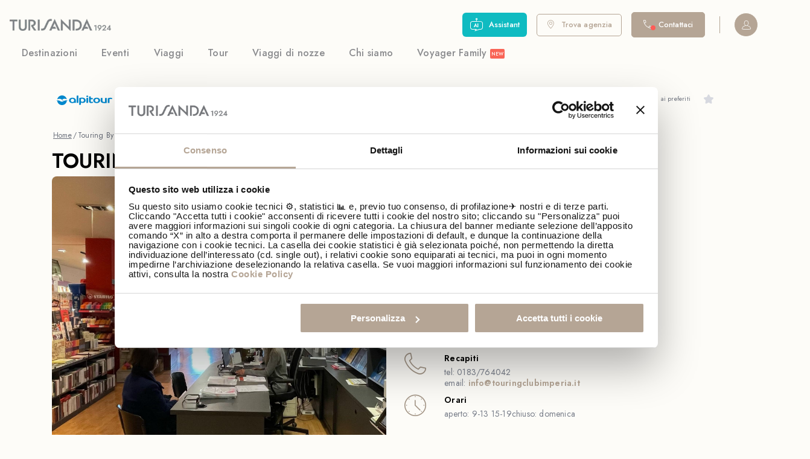

--- FILE ---
content_type: application/x-javascript
request_url: https://consentcdn.cookiebot.com/consentconfig/b39119e0-13e0-4cfe-a794-309bab9a292b/turisanda.it/configuration.js
body_size: 657
content:
CookieConsent.configuration.tags.push({id:187026325,type:"script",tagID:"",innerHash:"",outerHash:"",tagHash:"1403403921872",url:"https://try.abtasty.com/1ee92512a26dc908287c359dd5c2d2cb.js",resolvedUrl:"https://try.abtasty.com/1ee92512a26dc908287c359dd5c2d2cb.js",cat:[3,4,5]});CookieConsent.configuration.tags.push({id:187026326,type:"script",tagID:"",innerHash:"",outerHash:"",tagHash:"10450459197829",url:"",resolvedUrl:"",cat:[1,3,4,5]});CookieConsent.configuration.tags.push({id:187026328,type:"script",tagID:"",innerHash:"",outerHash:"",tagHash:"11330058113911",url:"https://www.turisanda.it/_next/static/chunks/pages/_app-3c5034a8d9343ef7.js",resolvedUrl:"https://www.turisanda.it/_next/static/chunks/pages/_app-3c5034a8d9343ef7.js",cat:[1,3,4]});CookieConsent.configuration.tags.push({id:187026329,type:"script",tagID:"",innerHash:"",outerHash:"",tagHash:"8705032604602",url:"https://www.turisanda.it/_next/static/chunks/main-8c823044d7101000.js",resolvedUrl:"https://www.turisanda.it/_next/static/chunks/main-8c823044d7101000.js",cat:[1,4]});CookieConsent.configuration.tags.push({id:187026330,type:"script",tagID:"",innerHash:"",outerHash:"",tagHash:"10777498041099",url:"https://www.turisanda.it/_next/static/chunks/860-c012f1eef317433e.js",resolvedUrl:"https://www.turisanda.it/_next/static/chunks/860-c012f1eef317433e.js",cat:[4]});CookieConsent.configuration.tags.push({id:187026331,type:"script",tagID:"",innerHash:"",outerHash:"",tagHash:"547123587260",url:"https://www.turisanda.it/_next/static/chunks/e965e928-cde3e7c0918568f8.js",resolvedUrl:"https://www.turisanda.it/_next/static/chunks/e965e928-cde3e7c0918568f8.js",cat:[2]});CookieConsent.configuration.tags.push({id:187026332,type:"script",tagID:"",innerHash:"",outerHash:"",tagHash:"8057319932539",url:"https://www.turisanda.it/_next/static/chunks/framework-a76bbde6f966933f.js",resolvedUrl:"https://www.turisanda.it/_next/static/chunks/framework-a76bbde6f966933f.js",cat:[1,3,4]});CookieConsent.configuration.tags.push({id:187026333,type:"iframe",tagID:"",innerHash:"",outerHash:"",tagHash:"2855396256815",url:"https://omny.fm/shows/turisanda/oman-wahiba-sands/embed",resolvedUrl:"https://omny.fm/shows/turisanda/oman-wahiba-sands/embed",cat:[3,4]});CookieConsent.configuration.tags.push({id:187026336,type:"iframe",tagID:"",innerHash:"",outerHash:"",tagHash:"7983227249736",url:"https://app.acuityscheduling.com/schedule.php?owner=20160349&appointmentType=70779168",resolvedUrl:"https://app.acuityscheduling.com/schedule.php?owner=20160349&appointmentType=70779168",cat:[1,2,3]});CookieConsent.configuration.tags.push({id:187026337,type:"iframe",tagID:"",innerHash:"",outerHash:"",tagHash:"17422291204076",url:"https://alpitour.my.salesforce-sites.com/FormAperturaVenditeTurisanda",resolvedUrl:"https://alpitour.my.salesforce-sites.com/FormAperturaVenditeTurisanda",cat:[4]});CookieConsent.configuration.tags.push({id:187026338,type:"script",tagID:"",innerHash:"",outerHash:"",tagHash:"10794187928897",url:"https://www.turisanda.it/ruxitagentjs_ICA15789NPRUVXfghqrux_10327251022105625.js",resolvedUrl:"https://www.turisanda.it/ruxitagentjs_ICA15789NPRUVXfghqrux_10327251022105625.js",cat:[1,3,4,5]});CookieConsent.configuration.tags.push({id:187026379,type:"iframe",tagID:"",innerHash:"",outerHash:"",tagHash:"4526794555951",url:"https://www.treedom.net/it/map/e/22968?title=true&user=true&tree=true&emission=true&project=true&generallink=true&event=true&code=true&href=true",resolvedUrl:"https://www.treedom.net/it/map/e/22968?title=true&user=true&tree=true&emission=true&project=true&generallink=true&event=true&code=true&href=true",cat:[1,2,3,4]});CookieConsent.configuration.tags.push({id:187026390,type:"script",tagID:"",innerHash:"",outerHash:"",tagHash:"17350127791187",url:"https://www.turisanda.it/ruxitagentjs_ICA15789NPRUVXfghqrux_10325251103172537.js",resolvedUrl:"https://www.turisanda.it/ruxitagentjs_ICA15789NPRUVXfghqrux_10325251103172537.js",cat:[5]});

--- FILE ---
content_type: application/javascript; charset=UTF-8
request_url: https://www.turisanda.it/_next/static/chunks/742-2a509f0958c6a161.js
body_size: 11976
content:
(self.webpackChunk_N_E=self.webpackChunk_N_E||[]).push([[742],{93144:function(e,t,r){"use strict";r.d(t,{Ps:function(){return gql}});var n,i=r(85556);function devAssert(e,t){if(!e)throw Error(t)}function _typeof(e){return(_typeof="function"==typeof Symbol&&"symbol"==typeof Symbol.iterator?function(e){return typeof e}:function(e){return e&&"function"==typeof Symbol&&e.constructor===Symbol&&e!==Symbol.prototype?"symbol":typeof e})(e)}var a="function"==typeof Symbol&&null!=Symbol.toStringTag?Symbol.toStringTag:"@@toStringTag";function getLocation(e,t){for(var r,n=/\r\n|[\n\r]/g,i=1,a=t+1;(r=n.exec(e.body))&&r.index<t;)i+=1,a=t+1-(r.index+r[0].length);return{line:i,column:a}}function printSourceLocation(e,t){var r=e.locationOffset.column-1,n=whitespace(r)+e.body,i=t.line-1,a=e.locationOffset.line-1,s=t.line+a,o=1===t.line?r:0,c=t.column+o,u="".concat(e.name,":").concat(s,":").concat(c,"\n"),l=n.split(/\r\n|[\n\r]/g),p=l[i];if(p.length>120){for(var h=Math.floor(c/80),f=c%80,d=[],v=0;v<p.length;v+=80)d.push(p.slice(v,v+80));return u+printPrefixedLines([["".concat(s),d[0]]].concat(d.slice(1,h+1).map(function(e){return["",e]}),[[" ",whitespace(f-1)+"^"],["",d[h+1]]]))}return u+printPrefixedLines([["".concat(s-1),l[i-1]],["".concat(s),p],["",whitespace(c-1)+"^"],["".concat(s+1),l[i+1]]])}function printPrefixedLines(e){var t=e.filter(function(e){return e[0],void 0!==e[1]}),r=Math.max.apply(Math,t.map(function(e){return e[0].length}));return t.map(function(e){var t=e[0],n=e[1];return whitespace(r-t.length)+t+(n?" | "+n:" |")}).join("\n")}function whitespace(e){return Array(e+1).join(" ")}function GraphQLError_typeof(e){return(GraphQLError_typeof="function"==typeof Symbol&&"symbol"==typeof Symbol.iterator?function(e){return typeof e}:function(e){return e&&"function"==typeof Symbol&&e.constructor===Symbol&&e!==Symbol.prototype?"symbol":typeof e})(e)}function ownKeys(e,t){var r=Object.keys(e);if(Object.getOwnPropertySymbols){var n=Object.getOwnPropertySymbols(e);t&&(n=n.filter(function(t){return Object.getOwnPropertyDescriptor(e,t).enumerable})),r.push.apply(r,n)}return r}function _defineProperties(e,t){for(var r=0;r<t.length;r++){var n=t[r];n.enumerable=n.enumerable||!1,n.configurable=!0,"value"in n&&(n.writable=!0),Object.defineProperty(e,n.key,n)}}function _possibleConstructorReturn(e,t){return t&&("object"===GraphQLError_typeof(t)||"function"==typeof t)?t:_assertThisInitialized(e)}function _assertThisInitialized(e){if(void 0===e)throw ReferenceError("this hasn't been initialised - super() hasn't been called");return e}function _wrapNativeSuper(e){var t="function"==typeof Map?new Map:void 0;return(_wrapNativeSuper=function(e){if(null===e||-1===Function.toString.call(e).indexOf("[native code]"))return e;if("function"!=typeof e)throw TypeError("Super expression must either be null or a function");if(void 0!==t){if(t.has(e))return t.get(e);t.set(e,Wrapper)}function Wrapper(){return _construct(e,arguments,_getPrototypeOf(this).constructor)}return Wrapper.prototype=Object.create(e.prototype,{constructor:{value:Wrapper,enumerable:!1,writable:!0,configurable:!0}}),_setPrototypeOf(Wrapper,e)})(e)}function _construct(e,t,r){return(_construct=_isNativeReflectConstruct()?Reflect.construct:function(e,t,r){var n=[null];n.push.apply(n,t);var i=new(Function.bind.apply(e,n));return r&&_setPrototypeOf(i,r.prototype),i}).apply(null,arguments)}function _isNativeReflectConstruct(){if("undefined"==typeof Reflect||!Reflect.construct||Reflect.construct.sham)return!1;if("function"==typeof Proxy)return!0;try{return Date.prototype.toString.call(Reflect.construct(Date,[],function(){})),!0}catch(e){return!1}}function _setPrototypeOf(e,t){return(_setPrototypeOf=Object.setPrototypeOf||function(e,t){return e.__proto__=t,e})(e,t)}function _getPrototypeOf(e){return(_getPrototypeOf=Object.setPrototypeOf?Object.getPrototypeOf:function(e){return e.__proto__||Object.getPrototypeOf(e)})(e)}var s=function(e){!function(e,t){if("function"!=typeof t&&null!==t)throw TypeError("Super expression must either be null or a function");e.prototype=Object.create(t&&t.prototype,{constructor:{value:e,writable:!0,configurable:!0}}),t&&_setPrototypeOf(e,t)}(GraphQLError,e);var t,r,n,i=(t=_isNativeReflectConstruct(),function(){var e,r=_getPrototypeOf(GraphQLError);if(t){var n=_getPrototypeOf(this).constructor;e=Reflect.construct(r,arguments,n)}else e=r.apply(this,arguments);return _possibleConstructorReturn(this,e)});function GraphQLError(e,t,r,n,a,s,o){!function(e,t){if(!(e instanceof t))throw TypeError("Cannot call a class as a function")}(this,GraphQLError),(v=i.call(this,e)).name="GraphQLError",v.originalError=null!=s?s:void 0,v.nodes=undefinedIfEmpty(Array.isArray(t)?t:t?[t]:void 0);for(var c,u=[],l=0,p=null!==(y=v.nodes)&&void 0!==y?y:[];l<p.length;l++){var h,f,d,v,y,E=p[l].loc;null!=E&&u.push(E)}u=undefinedIfEmpty(u),v.source=null!=r?r:null===(h=u)||void 0===h?void 0:h[0].source,v.positions=null!=n?n:null===(f=u)||void 0===f?void 0:f.map(function(e){return e.start}),v.locations=n&&r?n.map(function(e){return getLocation(r,e)}):null===(d=u)||void 0===d?void 0:d.map(function(e){return getLocation(e.source,e.start)}),v.path=null!=a?a:void 0;var m=null==s?void 0:s.extensions;return null==o&&"object"==_typeof(c=m)&&null!==c?v.extensions=function(e){for(var t=1;t<arguments.length;t++){var r=null!=arguments[t]?arguments[t]:{};t%2?ownKeys(Object(r),!0).forEach(function(t){var n;n=r[t],t in e?Object.defineProperty(e,t,{value:n,enumerable:!0,configurable:!0,writable:!0}):e[t]=n}):Object.getOwnPropertyDescriptors?Object.defineProperties(e,Object.getOwnPropertyDescriptors(r)):ownKeys(Object(r)).forEach(function(t){Object.defineProperty(e,t,Object.getOwnPropertyDescriptor(r,t))})}return e}({},m):v.extensions=null!=o?o:{},(Object.defineProperties(_assertThisInitialized(v),{message:{enumerable:!0},locations:{enumerable:null!=v.locations},path:{enumerable:null!=v.path},extensions:{enumerable:null!=v.extensions&&Object.keys(v.extensions).length>0},name:{enumerable:!1},nodes:{enumerable:!1},source:{enumerable:!1},positions:{enumerable:!1},originalError:{enumerable:!1}}),null!=s&&s.stack)?(Object.defineProperty(_assertThisInitialized(v),"stack",{value:s.stack,writable:!0,configurable:!0}),_possibleConstructorReturn(v)):(Error.captureStackTrace?Error.captureStackTrace(_assertThisInitialized(v),GraphQLError):Object.defineProperty(_assertThisInitialized(v),"stack",{value:Error().stack,writable:!0,configurable:!0}),v)}return r=[{key:"toString",value:function(){return function(e){var t=e.message;if(e.nodes)for(var r=0,n=e.nodes;r<n.length;r++){var i,a=n[r];a.loc&&(t+="\n\n"+printSourceLocation((i=a.loc).source,getLocation(i.source,i.start)))}else if(e.source&&e.locations)for(var s=0,o=e.locations;s<o.length;s++){var c=o[s];t+="\n\n"+printSourceLocation(e.source,c)}return t}(this)}},{key:"toJSON",value:function(){var e,t,r,n,i;return this||devAssert(0,"Received null or undefined error."),t=null!==(e=this.message)&&void 0!==e?e:"An unknown error occurred.",r=this.locations,n=this.path,(i=this.extensions)&&Object.keys(i).length>0?{message:t,locations:r,path:n,extensions:i}:{message:t,locations:r,path:n}}},{key:a,get:function(){return"Object"}}],_defineProperties(GraphQLError.prototype,r),n&&_defineProperties(GraphQLError,n),GraphQLError}(_wrapNativeSuper(Error));function undefinedIfEmpty(e){return void 0===e||0===e.length?void 0:e}function syntaxError(e,t,r){return new s("Syntax Error: ".concat(r),void 0,e,[t])}var o=r(57554),c=r(44703),u=Object.freeze({SOF:"<SOF>",EOF:"<EOF>",BANG:"!",DOLLAR:"$",AMP:"&",PAREN_L:"(",PAREN_R:")",SPREAD:"...",COLON:":",EQUALS:"=",AT:"@",BRACKET_L:"[",BRACKET_R:"]",BRACE_L:"{",PIPE:"|",BRACE_R:"}",NAME:"Name",INT:"Int",FLOAT:"Float",STRING:"String",BLOCK_STRING:"BlockString",COMMENT:"Comment"}),l=r(59329);function source_defineProperties(e,t){for(var r=0;r<t.length;r++){var n=t[r];n.enumerable=n.enumerable||!1,n.configurable=!0,"value"in n&&(n.writable=!0),Object.defineProperty(e,n.key,n)}}var p=function(){var e,t;function Source(e){var t=arguments.length>1&&void 0!==arguments[1]?arguments[1]:"GraphQL request",r=arguments.length>2&&void 0!==arguments[2]?arguments[2]:{line:1,column:1};"string"==typeof e||devAssert(0,"Body must be a string. Received: ".concat((0,l.Z)(e),".")),this.body=e,this.name=t,this.locationOffset=r,this.locationOffset.line>0||devAssert(0,"line in locationOffset is 1-indexed and must be positive."),this.locationOffset.column>0||devAssert(0,"column in locationOffset is 1-indexed and must be positive.")}return e=[{key:a,get:function(){return"Source"}}],source_defineProperties(Source.prototype,e),t&&source_defineProperties(Source,t),Source}(),h=Object.freeze({QUERY:"QUERY",MUTATION:"MUTATION",SUBSCRIPTION:"SUBSCRIPTION",FIELD:"FIELD",FRAGMENT_DEFINITION:"FRAGMENT_DEFINITION",FRAGMENT_SPREAD:"FRAGMENT_SPREAD",INLINE_FRAGMENT:"INLINE_FRAGMENT",VARIABLE_DEFINITION:"VARIABLE_DEFINITION",SCHEMA:"SCHEMA",SCALAR:"SCALAR",OBJECT:"OBJECT",FIELD_DEFINITION:"FIELD_DEFINITION",ARGUMENT_DEFINITION:"ARGUMENT_DEFINITION",INTERFACE:"INTERFACE",UNION:"UNION",ENUM:"ENUM",ENUM_VALUE:"ENUM_VALUE",INPUT_OBJECT:"INPUT_OBJECT",INPUT_FIELD_DEFINITION:"INPUT_FIELD_DEFINITION"}),f=r(25965),d=function(){function Lexer(e){var t=new c.WU(u.SOF,0,0,0,0,null);this.source=e,this.lastToken=t,this.token=t,this.line=1,this.lineStart=0}var e=Lexer.prototype;return e.advance=function(){return this.lastToken=this.token,this.token=this.lookahead()},e.lookahead=function(){var e,t=this.token;if(t.kind!==u.EOF)do t=null!==(e=t.next)&&void 0!==e?e:t.next=function(e,t){for(var r=e.source,n=r.body,i=n.length,a=t.end;a<i;){var s=n.charCodeAt(a),o=e.line,l=1+a-e.lineStart;switch(s){case 65279:case 9:case 32:case 44:++a;continue;case 10:++a,++e.line,e.lineStart=a;continue;case 13:10===n.charCodeAt(a+1)?a+=2:++a,++e.line,e.lineStart=a;continue;case 33:return new c.WU(u.BANG,a,a+1,o,l,t);case 35:return function(e,t,r,n,i){var a,s=e.body,o=t;do a=s.charCodeAt(++o);while(!isNaN(a)&&(a>31||9===a));return new c.WU(u.COMMENT,t,o,r,n,i,s.slice(t+1,o))}(r,a,o,l,t);case 36:return new c.WU(u.DOLLAR,a,a+1,o,l,t);case 38:return new c.WU(u.AMP,a,a+1,o,l,t);case 40:return new c.WU(u.PAREN_L,a,a+1,o,l,t);case 41:return new c.WU(u.PAREN_R,a,a+1,o,l,t);case 46:if(46===n.charCodeAt(a+1)&&46===n.charCodeAt(a+2))return new c.WU(u.SPREAD,a,a+3,o,l,t);break;case 58:return new c.WU(u.COLON,a,a+1,o,l,t);case 61:return new c.WU(u.EQUALS,a,a+1,o,l,t);case 64:return new c.WU(u.AT,a,a+1,o,l,t);case 91:return new c.WU(u.BRACKET_L,a,a+1,o,l,t);case 93:return new c.WU(u.BRACKET_R,a,a+1,o,l,t);case 123:return new c.WU(u.BRACE_L,a,a+1,o,l,t);case 124:return new c.WU(u.PIPE,a,a+1,o,l,t);case 125:return new c.WU(u.BRACE_R,a,a+1,o,l,t);case 34:if(34===n.charCodeAt(a+1)&&34===n.charCodeAt(a+2))return function(e,t,r,n,i,a){for(var s=e.body,o=t+3,l=o,p=0,h="";o<s.length&&!isNaN(p=s.charCodeAt(o));){if(34===p&&34===s.charCodeAt(o+1)&&34===s.charCodeAt(o+2))return h+=s.slice(l,o),new c.WU(u.BLOCK_STRING,t,o+3,r,n,i,(0,f.W7)(h));if(p<32&&9!==p&&10!==p&&13!==p)throw syntaxError(e,o,"Invalid character within String: ".concat(printCharCode(p),"."));10===p?(++o,++a.line,a.lineStart=o):13===p?(10===s.charCodeAt(o+1)?o+=2:++o,++a.line,a.lineStart=o):92===p&&34===s.charCodeAt(o+1)&&34===s.charCodeAt(o+2)&&34===s.charCodeAt(o+3)?(h+=s.slice(l,o)+'"""',o+=4,l=o):++o}throw syntaxError(e,o,"Unterminated string.")}(r,a,o,l,t,e);return function(e,t,r,n,i){for(var a=e.body,s=t+1,o=s,l=0,p="";s<a.length&&!isNaN(l=a.charCodeAt(s))&&10!==l&&13!==l;){if(34===l)return p+=a.slice(o,s),new c.WU(u.STRING,t,s+1,r,n,i,p);if(l<32&&9!==l)throw syntaxError(e,s,"Invalid character within String: ".concat(printCharCode(l),"."));if(++s,92===l){switch(p+=a.slice(o,s-1),l=a.charCodeAt(s)){case 34:p+='"';break;case 47:p+="/";break;case 92:p+="\\";break;case 98:p+="\b";break;case 102:p+="\f";break;case 110:p+="\n";break;case 114:p+="\r";break;case 116:p+="	";break;case 117:var h,f,d,v,y=(h=a.charCodeAt(s+1),f=a.charCodeAt(s+2),d=a.charCodeAt(s+3),v=a.charCodeAt(s+4),char2hex(h)<<12|char2hex(f)<<8|char2hex(d)<<4|char2hex(v));if(y<0){var E=a.slice(s+1,s+5);throw syntaxError(e,s,"Invalid character escape sequence: \\u".concat(E,"."))}p+=String.fromCharCode(y),s+=4;break;default:throw syntaxError(e,s,"Invalid character escape sequence: \\".concat(String.fromCharCode(l),"."))}o=++s}}throw syntaxError(e,s,"Unterminated string.")}(r,a,o,l,t);case 45:case 48:case 49:case 50:case 51:case 52:case 53:case 54:case 55:case 56:case 57:return function(e,t,r,n,i,a){var s,o=e.body,l=r,p=t,h=!1;if(45===l&&(l=o.charCodeAt(++p)),48===l){if((l=o.charCodeAt(++p))>=48&&l<=57)throw syntaxError(e,p,"Invalid number, unexpected digit after 0: ".concat(printCharCode(l),"."))}else p=readDigits(e,p,l),l=o.charCodeAt(p);if(46===l&&(h=!0,l=o.charCodeAt(++p),p=readDigits(e,p,l),l=o.charCodeAt(p)),(69===l||101===l)&&(h=!0,(43===(l=o.charCodeAt(++p))||45===l)&&(l=o.charCodeAt(++p)),p=readDigits(e,p,l),l=o.charCodeAt(p)),46===l||95===(s=l)||s>=65&&s<=90||s>=97&&s<=122)throw syntaxError(e,p,"Invalid number, expected digit but got: ".concat(printCharCode(l),"."));return new c.WU(h?u.FLOAT:u.INT,t,p,n,i,a,o.slice(t,p))}(r,a,s,o,l,t);case 65:case 66:case 67:case 68:case 69:case 70:case 71:case 72:case 73:case 74:case 75:case 76:case 77:case 78:case 79:case 80:case 81:case 82:case 83:case 84:case 85:case 86:case 87:case 88:case 89:case 90:case 95:case 97:case 98:case 99:case 100:case 101:case 102:case 103:case 104:case 105:case 106:case 107:case 108:case 109:case 110:case 111:case 112:case 113:case 114:case 115:case 116:case 117:case 118:case 119:case 120:case 121:case 122:return function(e,t,r,n,i){for(var a=e.body,s=a.length,o=t+1,l=0;o!==s&&!isNaN(l=a.charCodeAt(o))&&(95===l||l>=48&&l<=57||l>=65&&l<=90||l>=97&&l<=122);)++o;return new c.WU(u.NAME,t,o,r,n,i,a.slice(t,o))}(r,a,o,l,t)}throw syntaxError(r,a,s<32&&9!==s&&10!==s&&13!==s?"Cannot contain the invalid character ".concat(printCharCode(s),"."):39===s?"Unexpected single quote character ('), did you mean to use a double quote (\")?":"Cannot parse the unexpected character ".concat(printCharCode(s),"."))}var p=e.line,h=1+a-e.lineStart;return new c.WU(u.EOF,i,i,p,h,t)}(this,t);while(t.kind===u.COMMENT);return t},Lexer}();function printCharCode(e){return isNaN(e)?u.EOF:e<127?JSON.stringify(String.fromCharCode(e)):'"\\u'.concat(("00"+e.toString(16).toUpperCase()).slice(-4),'"')}function readDigits(e,t,r){var n=e.body,i=t,a=r;if(a>=48&&a<=57){do a=n.charCodeAt(++i);while(a>=48&&a<=57);return i}throw syntaxError(e,i,"Invalid number, expected digit but got: ".concat(printCharCode(a),"."))}function char2hex(e){return e>=48&&e<=57?e-48:e>=65&&e<=70?e-55:e>=97&&e<=102?e-87:-1}var v=function(){function Parser(e,t){var r=e instanceof p?e:new p(e);this._lexer=new d(r),this._options=t}var e=Parser.prototype;return e.parseName=function(){var e=this.expectToken(u.NAME);return{kind:o.h.NAME,value:e.value,loc:this.loc(e)}},e.parseDocument=function(){var e=this._lexer.token;return{kind:o.h.DOCUMENT,definitions:this.many(u.SOF,this.parseDefinition,u.EOF),loc:this.loc(e)}},e.parseDefinition=function(){if(this.peek(u.NAME))switch(this._lexer.token.value){case"query":case"mutation":case"subscription":return this.parseOperationDefinition();case"fragment":return this.parseFragmentDefinition();case"schema":case"scalar":case"type":case"interface":case"union":case"enum":case"input":case"directive":return this.parseTypeSystemDefinition();case"extend":return this.parseTypeSystemExtension()}else if(this.peek(u.BRACE_L))return this.parseOperationDefinition();else if(this.peekDescription())return this.parseTypeSystemDefinition();throw this.unexpected()},e.parseOperationDefinition=function(){var e,t=this._lexer.token;if(this.peek(u.BRACE_L))return{kind:o.h.OPERATION_DEFINITION,operation:"query",name:void 0,variableDefinitions:[],directives:[],selectionSet:this.parseSelectionSet(),loc:this.loc(t)};var r=this.parseOperationType();return this.peek(u.NAME)&&(e=this.parseName()),{kind:o.h.OPERATION_DEFINITION,operation:r,name:e,variableDefinitions:this.parseVariableDefinitions(),directives:this.parseDirectives(!1),selectionSet:this.parseSelectionSet(),loc:this.loc(t)}},e.parseOperationType=function(){var e=this.expectToken(u.NAME);switch(e.value){case"query":return"query";case"mutation":return"mutation";case"subscription":return"subscription"}throw this.unexpected(e)},e.parseVariableDefinitions=function(){return this.optionalMany(u.PAREN_L,this.parseVariableDefinition,u.PAREN_R)},e.parseVariableDefinition=function(){var e=this._lexer.token;return{kind:o.h.VARIABLE_DEFINITION,variable:this.parseVariable(),type:(this.expectToken(u.COLON),this.parseTypeReference()),defaultValue:this.expectOptionalToken(u.EQUALS)?this.parseValueLiteral(!0):void 0,directives:this.parseDirectives(!0),loc:this.loc(e)}},e.parseVariable=function(){var e=this._lexer.token;return this.expectToken(u.DOLLAR),{kind:o.h.VARIABLE,name:this.parseName(),loc:this.loc(e)}},e.parseSelectionSet=function(){var e=this._lexer.token;return{kind:o.h.SELECTION_SET,selections:this.many(u.BRACE_L,this.parseSelection,u.BRACE_R),loc:this.loc(e)}},e.parseSelection=function(){return this.peek(u.SPREAD)?this.parseFragment():this.parseField()},e.parseField=function(){var e,t,r=this._lexer.token,n=this.parseName();return this.expectOptionalToken(u.COLON)?(e=n,t=this.parseName()):t=n,{kind:o.h.FIELD,alias:e,name:t,arguments:this.parseArguments(!1),directives:this.parseDirectives(!1),selectionSet:this.peek(u.BRACE_L)?this.parseSelectionSet():void 0,loc:this.loc(r)}},e.parseArguments=function(e){var t=e?this.parseConstArgument:this.parseArgument;return this.optionalMany(u.PAREN_L,t,u.PAREN_R)},e.parseArgument=function(){var e=this._lexer.token,t=this.parseName();return this.expectToken(u.COLON),{kind:o.h.ARGUMENT,name:t,value:this.parseValueLiteral(!1),loc:this.loc(e)}},e.parseConstArgument=function(){var e=this._lexer.token;return{kind:o.h.ARGUMENT,name:this.parseName(),value:(this.expectToken(u.COLON),this.parseValueLiteral(!0)),loc:this.loc(e)}},e.parseFragment=function(){var e=this._lexer.token;this.expectToken(u.SPREAD);var t=this.expectOptionalKeyword("on");return!t&&this.peek(u.NAME)?{kind:o.h.FRAGMENT_SPREAD,name:this.parseFragmentName(),directives:this.parseDirectives(!1),loc:this.loc(e)}:{kind:o.h.INLINE_FRAGMENT,typeCondition:t?this.parseNamedType():void 0,directives:this.parseDirectives(!1),selectionSet:this.parseSelectionSet(),loc:this.loc(e)}},e.parseFragmentDefinition=function(){var e,t=this._lexer.token;return(this.expectKeyword("fragment"),(null===(e=this._options)||void 0===e?void 0:e.experimentalFragmentVariables)===!0)?{kind:o.h.FRAGMENT_DEFINITION,name:this.parseFragmentName(),variableDefinitions:this.parseVariableDefinitions(),typeCondition:(this.expectKeyword("on"),this.parseNamedType()),directives:this.parseDirectives(!1),selectionSet:this.parseSelectionSet(),loc:this.loc(t)}:{kind:o.h.FRAGMENT_DEFINITION,name:this.parseFragmentName(),typeCondition:(this.expectKeyword("on"),this.parseNamedType()),directives:this.parseDirectives(!1),selectionSet:this.parseSelectionSet(),loc:this.loc(t)}},e.parseFragmentName=function(){if("on"===this._lexer.token.value)throw this.unexpected();return this.parseName()},e.parseValueLiteral=function(e){var t=this._lexer.token;switch(t.kind){case u.BRACKET_L:return this.parseList(e);case u.BRACE_L:return this.parseObject(e);case u.INT:return this._lexer.advance(),{kind:o.h.INT,value:t.value,loc:this.loc(t)};case u.FLOAT:return this._lexer.advance(),{kind:o.h.FLOAT,value:t.value,loc:this.loc(t)};case u.STRING:case u.BLOCK_STRING:return this.parseStringLiteral();case u.NAME:switch(this._lexer.advance(),t.value){case"true":return{kind:o.h.BOOLEAN,value:!0,loc:this.loc(t)};case"false":return{kind:o.h.BOOLEAN,value:!1,loc:this.loc(t)};case"null":return{kind:o.h.NULL,loc:this.loc(t)};default:return{kind:o.h.ENUM,value:t.value,loc:this.loc(t)}}case u.DOLLAR:if(!e)return this.parseVariable()}throw this.unexpected()},e.parseStringLiteral=function(){var e=this._lexer.token;return this._lexer.advance(),{kind:o.h.STRING,value:e.value,block:e.kind===u.BLOCK_STRING,loc:this.loc(e)}},e.parseList=function(e){var t=this,r=this._lexer.token;return{kind:o.h.LIST,values:this.any(u.BRACKET_L,function(){return t.parseValueLiteral(e)},u.BRACKET_R),loc:this.loc(r)}},e.parseObject=function(e){var t=this,r=this._lexer.token;return{kind:o.h.OBJECT,fields:this.any(u.BRACE_L,function(){return t.parseObjectField(e)},u.BRACE_R),loc:this.loc(r)}},e.parseObjectField=function(e){var t=this._lexer.token,r=this.parseName();return this.expectToken(u.COLON),{kind:o.h.OBJECT_FIELD,name:r,value:this.parseValueLiteral(e),loc:this.loc(t)}},e.parseDirectives=function(e){for(var t=[];this.peek(u.AT);)t.push(this.parseDirective(e));return t},e.parseDirective=function(e){var t=this._lexer.token;return this.expectToken(u.AT),{kind:o.h.DIRECTIVE,name:this.parseName(),arguments:this.parseArguments(e),loc:this.loc(t)}},e.parseTypeReference=function(){var e,t=this._lexer.token;return(this.expectOptionalToken(u.BRACKET_L)?(e=this.parseTypeReference(),this.expectToken(u.BRACKET_R),e={kind:o.h.LIST_TYPE,type:e,loc:this.loc(t)}):e=this.parseNamedType(),this.expectOptionalToken(u.BANG))?{kind:o.h.NON_NULL_TYPE,type:e,loc:this.loc(t)}:e},e.parseNamedType=function(){var e=this._lexer.token;return{kind:o.h.NAMED_TYPE,name:this.parseName(),loc:this.loc(e)}},e.parseTypeSystemDefinition=function(){var e=this.peekDescription()?this._lexer.lookahead():this._lexer.token;if(e.kind===u.NAME)switch(e.value){case"schema":return this.parseSchemaDefinition();case"scalar":return this.parseScalarTypeDefinition();case"type":return this.parseObjectTypeDefinition();case"interface":return this.parseInterfaceTypeDefinition();case"union":return this.parseUnionTypeDefinition();case"enum":return this.parseEnumTypeDefinition();case"input":return this.parseInputObjectTypeDefinition();case"directive":return this.parseDirectiveDefinition()}throw this.unexpected(e)},e.peekDescription=function(){return this.peek(u.STRING)||this.peek(u.BLOCK_STRING)},e.parseDescription=function(){if(this.peekDescription())return this.parseStringLiteral()},e.parseSchemaDefinition=function(){var e=this._lexer.token,t=this.parseDescription();this.expectKeyword("schema");var r=this.parseDirectives(!0),n=this.many(u.BRACE_L,this.parseOperationTypeDefinition,u.BRACE_R);return{kind:o.h.SCHEMA_DEFINITION,description:t,directives:r,operationTypes:n,loc:this.loc(e)}},e.parseOperationTypeDefinition=function(){var e=this._lexer.token,t=this.parseOperationType();this.expectToken(u.COLON);var r=this.parseNamedType();return{kind:o.h.OPERATION_TYPE_DEFINITION,operation:t,type:r,loc:this.loc(e)}},e.parseScalarTypeDefinition=function(){var e=this._lexer.token,t=this.parseDescription();this.expectKeyword("scalar");var r=this.parseName(),n=this.parseDirectives(!0);return{kind:o.h.SCALAR_TYPE_DEFINITION,description:t,name:r,directives:n,loc:this.loc(e)}},e.parseObjectTypeDefinition=function(){var e=this._lexer.token,t=this.parseDescription();this.expectKeyword("type");var r=this.parseName(),n=this.parseImplementsInterfaces(),i=this.parseDirectives(!0),a=this.parseFieldsDefinition();return{kind:o.h.OBJECT_TYPE_DEFINITION,description:t,name:r,interfaces:n,directives:i,fields:a,loc:this.loc(e)}},e.parseImplementsInterfaces=function(){var e;if(!this.expectOptionalKeyword("implements"))return[];if((null===(e=this._options)||void 0===e?void 0:e.allowLegacySDLImplementsInterfaces)===!0){var t=[];this.expectOptionalToken(u.AMP);do t.push(this.parseNamedType());while(this.expectOptionalToken(u.AMP)||this.peek(u.NAME));return t}return this.delimitedMany(u.AMP,this.parseNamedType)},e.parseFieldsDefinition=function(){var e;return(null===(e=this._options)||void 0===e?void 0:e.allowLegacySDLEmptyFields)===!0&&this.peek(u.BRACE_L)&&this._lexer.lookahead().kind===u.BRACE_R?(this._lexer.advance(),this._lexer.advance(),[]):this.optionalMany(u.BRACE_L,this.parseFieldDefinition,u.BRACE_R)},e.parseFieldDefinition=function(){var e=this._lexer.token,t=this.parseDescription(),r=this.parseName(),n=this.parseArgumentDefs();this.expectToken(u.COLON);var i=this.parseTypeReference(),a=this.parseDirectives(!0);return{kind:o.h.FIELD_DEFINITION,description:t,name:r,arguments:n,type:i,directives:a,loc:this.loc(e)}},e.parseArgumentDefs=function(){return this.optionalMany(u.PAREN_L,this.parseInputValueDef,u.PAREN_R)},e.parseInputValueDef=function(){var e,t=this._lexer.token,r=this.parseDescription(),n=this.parseName();this.expectToken(u.COLON);var i=this.parseTypeReference();this.expectOptionalToken(u.EQUALS)&&(e=this.parseValueLiteral(!0));var a=this.parseDirectives(!0);return{kind:o.h.INPUT_VALUE_DEFINITION,description:r,name:n,type:i,defaultValue:e,directives:a,loc:this.loc(t)}},e.parseInterfaceTypeDefinition=function(){var e=this._lexer.token,t=this.parseDescription();this.expectKeyword("interface");var r=this.parseName(),n=this.parseImplementsInterfaces(),i=this.parseDirectives(!0),a=this.parseFieldsDefinition();return{kind:o.h.INTERFACE_TYPE_DEFINITION,description:t,name:r,interfaces:n,directives:i,fields:a,loc:this.loc(e)}},e.parseUnionTypeDefinition=function(){var e=this._lexer.token,t=this.parseDescription();this.expectKeyword("union");var r=this.parseName(),n=this.parseDirectives(!0),i=this.parseUnionMemberTypes();return{kind:o.h.UNION_TYPE_DEFINITION,description:t,name:r,directives:n,types:i,loc:this.loc(e)}},e.parseUnionMemberTypes=function(){return this.expectOptionalToken(u.EQUALS)?this.delimitedMany(u.PIPE,this.parseNamedType):[]},e.parseEnumTypeDefinition=function(){var e=this._lexer.token,t=this.parseDescription();this.expectKeyword("enum");var r=this.parseName(),n=this.parseDirectives(!0),i=this.parseEnumValuesDefinition();return{kind:o.h.ENUM_TYPE_DEFINITION,description:t,name:r,directives:n,values:i,loc:this.loc(e)}},e.parseEnumValuesDefinition=function(){return this.optionalMany(u.BRACE_L,this.parseEnumValueDefinition,u.BRACE_R)},e.parseEnumValueDefinition=function(){var e=this._lexer.token,t=this.parseDescription(),r=this.parseName(),n=this.parseDirectives(!0);return{kind:o.h.ENUM_VALUE_DEFINITION,description:t,name:r,directives:n,loc:this.loc(e)}},e.parseInputObjectTypeDefinition=function(){var e=this._lexer.token,t=this.parseDescription();this.expectKeyword("input");var r=this.parseName(),n=this.parseDirectives(!0),i=this.parseInputFieldsDefinition();return{kind:o.h.INPUT_OBJECT_TYPE_DEFINITION,description:t,name:r,directives:n,fields:i,loc:this.loc(e)}},e.parseInputFieldsDefinition=function(){return this.optionalMany(u.BRACE_L,this.parseInputValueDef,u.BRACE_R)},e.parseTypeSystemExtension=function(){var e=this._lexer.lookahead();if(e.kind===u.NAME)switch(e.value){case"schema":return this.parseSchemaExtension();case"scalar":return this.parseScalarTypeExtension();case"type":return this.parseObjectTypeExtension();case"interface":return this.parseInterfaceTypeExtension();case"union":return this.parseUnionTypeExtension();case"enum":return this.parseEnumTypeExtension();case"input":return this.parseInputObjectTypeExtension()}throw this.unexpected(e)},e.parseSchemaExtension=function(){var e=this._lexer.token;this.expectKeyword("extend"),this.expectKeyword("schema");var t=this.parseDirectives(!0),r=this.optionalMany(u.BRACE_L,this.parseOperationTypeDefinition,u.BRACE_R);if(0===t.length&&0===r.length)throw this.unexpected();return{kind:o.h.SCHEMA_EXTENSION,directives:t,operationTypes:r,loc:this.loc(e)}},e.parseScalarTypeExtension=function(){var e=this._lexer.token;this.expectKeyword("extend"),this.expectKeyword("scalar");var t=this.parseName(),r=this.parseDirectives(!0);if(0===r.length)throw this.unexpected();return{kind:o.h.SCALAR_TYPE_EXTENSION,name:t,directives:r,loc:this.loc(e)}},e.parseObjectTypeExtension=function(){var e=this._lexer.token;this.expectKeyword("extend"),this.expectKeyword("type");var t=this.parseName(),r=this.parseImplementsInterfaces(),n=this.parseDirectives(!0),i=this.parseFieldsDefinition();if(0===r.length&&0===n.length&&0===i.length)throw this.unexpected();return{kind:o.h.OBJECT_TYPE_EXTENSION,name:t,interfaces:r,directives:n,fields:i,loc:this.loc(e)}},e.parseInterfaceTypeExtension=function(){var e=this._lexer.token;this.expectKeyword("extend"),this.expectKeyword("interface");var t=this.parseName(),r=this.parseImplementsInterfaces(),n=this.parseDirectives(!0),i=this.parseFieldsDefinition();if(0===r.length&&0===n.length&&0===i.length)throw this.unexpected();return{kind:o.h.INTERFACE_TYPE_EXTENSION,name:t,interfaces:r,directives:n,fields:i,loc:this.loc(e)}},e.parseUnionTypeExtension=function(){var e=this._lexer.token;this.expectKeyword("extend"),this.expectKeyword("union");var t=this.parseName(),r=this.parseDirectives(!0),n=this.parseUnionMemberTypes();if(0===r.length&&0===n.length)throw this.unexpected();return{kind:o.h.UNION_TYPE_EXTENSION,name:t,directives:r,types:n,loc:this.loc(e)}},e.parseEnumTypeExtension=function(){var e=this._lexer.token;this.expectKeyword("extend"),this.expectKeyword("enum");var t=this.parseName(),r=this.parseDirectives(!0),n=this.parseEnumValuesDefinition();if(0===r.length&&0===n.length)throw this.unexpected();return{kind:o.h.ENUM_TYPE_EXTENSION,name:t,directives:r,values:n,loc:this.loc(e)}},e.parseInputObjectTypeExtension=function(){var e=this._lexer.token;this.expectKeyword("extend"),this.expectKeyword("input");var t=this.parseName(),r=this.parseDirectives(!0),n=this.parseInputFieldsDefinition();if(0===r.length&&0===n.length)throw this.unexpected();return{kind:o.h.INPUT_OBJECT_TYPE_EXTENSION,name:t,directives:r,fields:n,loc:this.loc(e)}},e.parseDirectiveDefinition=function(){var e=this._lexer.token,t=this.parseDescription();this.expectKeyword("directive"),this.expectToken(u.AT);var r=this.parseName(),n=this.parseArgumentDefs(),i=this.expectOptionalKeyword("repeatable");this.expectKeyword("on");var a=this.parseDirectiveLocations();return{kind:o.h.DIRECTIVE_DEFINITION,description:t,name:r,arguments:n,repeatable:i,locations:a,loc:this.loc(e)}},e.parseDirectiveLocations=function(){return this.delimitedMany(u.PIPE,this.parseDirectiveLocation)},e.parseDirectiveLocation=function(){var e=this._lexer.token,t=this.parseName();if(void 0!==h[t.value])return t;throw this.unexpected(e)},e.loc=function(e){var t;if((null===(t=this._options)||void 0===t?void 0:t.noLocation)!==!0)return new c.Ye(e,this._lexer.lastToken,this._lexer.source)},e.peek=function(e){return this._lexer.token.kind===e},e.expectToken=function(e){var t=this._lexer.token;if(t.kind===e)return this._lexer.advance(),t;throw syntaxError(this._lexer.source,t.start,"Expected ".concat(getTokenKindDesc(e),", found ").concat(getTokenDesc(t),"."))},e.expectOptionalToken=function(e){var t=this._lexer.token;if(t.kind===e)return this._lexer.advance(),t},e.expectKeyword=function(e){var t=this._lexer.token;if(t.kind===u.NAME&&t.value===e)this._lexer.advance();else throw syntaxError(this._lexer.source,t.start,'Expected "'.concat(e,'", found ').concat(getTokenDesc(t),"."))},e.expectOptionalKeyword=function(e){var t=this._lexer.token;return t.kind===u.NAME&&t.value===e&&(this._lexer.advance(),!0)},e.unexpected=function(e){var t=null!=e?e:this._lexer.token;return syntaxError(this._lexer.source,t.start,"Unexpected ".concat(getTokenDesc(t),"."))},e.any=function(e,t,r){this.expectToken(e);for(var n=[];!this.expectOptionalToken(r);)n.push(t.call(this));return n},e.optionalMany=function(e,t,r){if(this.expectOptionalToken(e)){var n=[];do n.push(t.call(this));while(!this.expectOptionalToken(r));return n}return[]},e.many=function(e,t,r){this.expectToken(e);var n=[];do n.push(t.call(this));while(!this.expectOptionalToken(r));return n},e.delimitedMany=function(e,t){this.expectOptionalToken(e);var r=[];do r.push(t.call(this));while(this.expectOptionalToken(e));return r},Parser}();function getTokenDesc(e){var t=e.value;return getTokenKindDesc(e.kind)+(null!=t?' "'.concat(t,'"'):"")}function getTokenKindDesc(e){return e===u.BANG||e===u.DOLLAR||e===u.AMP||e===u.PAREN_L||e===u.PAREN_R||e===u.SPREAD||e===u.COLON||e===u.EQUALS||e===u.AT||e===u.BRACKET_L||e===u.BRACKET_R||e===u.BRACE_L||e===u.PIPE||e===u.BRACE_R?'"'.concat(e,'"'):e}var y=new Map,E=new Map,m=!0,_=!1;function normalize(e){return e.replace(/[\s,]+/g," ").trim()}function gql(e){for(var t=[],r=1;r<arguments.length;r++)t[r-1]=arguments[r];"string"==typeof e&&(e=[e]);var n=e[0];return t.forEach(function(t,r){t&&"Document"===t.kind?n+=t.loc.source.body:n+=t,n+=e[r+1]}),function(e){var t=normalize(e);if(!y.has(t)){var r,n,a,s,o,c,u=(r={experimentalFragmentVariables:_,allowLegacyFragmentVariables:_},new v(e,r).parseDocument());if(!u||"Document"!==u.kind)throw Error("Not a valid GraphQL document.");y.set(t,(n=new Set,a=[],u.definitions.forEach(function(e){if("FragmentDefinition"===e.kind){var t,r=e.name.value,i=normalize((t=e.loc).source.body.substring(t.start,t.end)),s=E.get(r);s&&!s.has(i)?m&&console.warn("Warning: fragment with name "+r+" already exists.\ngraphql-tag enforces all fragment names across your application to be unique; read more about\nthis in the docs: http://dev.apollodata.com/core/fragments.html#unique-names"):s||E.set(r,s=new Set),s.add(i),n.has(i)||(n.add(i),a.push(e))}else a.push(e)}),s=(0,i.pi)((0,i.pi)({},u),{definitions:a}),(o=new Set(s.definitions)).forEach(function(e){e.loc&&delete e.loc,Object.keys(e).forEach(function(t){var r=e[t];r&&"object"==typeof r&&o.add(r)})}),(c=s.loc)&&(delete c.startToken,delete c.endToken),s))}return y.get(t)}(n)}var b={gql:gql,resetCaches:function(){y.clear(),E.clear()},disableFragmentWarnings:function(){m=!1},enableExperimentalFragmentVariables:function(){_=!0},disableExperimentalFragmentVariables:function(){_=!1}};(n=gql||(gql={})).gql=b.gql,n.resetCaches=b.resetCaches,n.disableFragmentWarnings=b.disableFragmentWarnings,n.enableExperimentalFragmentVariables=b.enableExperimentalFragmentVariables,n.disableExperimentalFragmentVariables=b.disableExperimentalFragmentVariables,gql.default=gql},58772:function(e,t,r){"use strict";var n=r(90331);function emptyFunction(){}function emptyFunctionWithReset(){}emptyFunctionWithReset.resetWarningCache=emptyFunction,e.exports=function(){function shim(e,t,r,i,a,s){if(s!==n){var o=Error("Calling PropTypes validators directly is not supported by the `prop-types` package. Use PropTypes.checkPropTypes() to call them. Read more at http://fb.me/use-check-prop-types");throw o.name="Invariant Violation",o}}function getShim(){return shim}shim.isRequired=shim;var e={array:shim,bigint:shim,bool:shim,func:shim,number:shim,object:shim,string:shim,symbol:shim,any:shim,arrayOf:getShim,element:shim,elementType:shim,instanceOf:getShim,node:shim,objectOf:getShim,oneOf:getShim,oneOfType:getShim,shape:getShim,exact:getShim,checkPropTypes:emptyFunctionWithReset,resetWarningCache:emptyFunction};return e.PropTypes=e,e}},23615:function(e,t,r){e.exports=r(58772)()},90331:function(e){"use strict";e.exports="SECRET_DO_NOT_PASS_THIS_OR_YOU_WILL_BE_FIRED"},48787:function(e,t,r){"use strict";r.d(t,{L:function(){return i}});var n=r(93027),i=r(51942).Nq?n.useLayoutEffect:n.useEffect},47959:function(e,t,r){"use strict";r.d(t,{x:function(){return useApolloClient}});var n=r(71729),i=r(93027),a=r(47614);function useApolloClient(e){var t=i.useContext((0,a.K)()),r=e||t.client;return(0,n.kG)(!!r,58),r}},77024:function(e,t,r){"use strict";r.d(t,{t:function(){return useLazyQuery}});var n=r(85556),i=r(93027),a=r.t(i,2),s=r(10079),o=r(71729),c=r(51942),u=!1,l=a.useSyncExternalStore||function(e,t,r){var n=t();!1===globalThis.__DEV__||u||n===t()||(u=!0,!1!==globalThis.__DEV__&&o.kG.error(68));var a=i.useState({inst:{value:n,getSnapshot:t}}),s=a[0].inst,l=a[1];return c.JC?i.useLayoutEffect(function(){Object.assign(s,{value:n,getSnapshot:t}),checkIfSnapshotChanged(s)&&l({inst:s})},[e,n,t]):Object.assign(s,{value:n,getSnapshot:t}),i.useEffect(function(){return checkIfSnapshotChanged(s)&&l({inst:s}),e(function(){checkIfSnapshotChanged(s)&&l({inst:s})})},[e]),n};function checkIfSnapshotChanged(e){var t=e.value,r=e.getSnapshot;try{return t!==r()}catch(e){return!0}}var p=r(4055),h=r(47614),f=r(13796),d=r(10877),v=r(94062),y=r(47959),E=r(46213),m=r(82274),_=r(49798),b=Object.prototype.hasOwnProperty;function noop(){}var g=Symbol();function createMakeWatchQueryOptions(e,t,r,i){void 0===r&&(r={});var a=r.skip,s=(r.ssr,r.onCompleted,r.onError,r.defaultOptions),o=(0,n._T)(r,["skip","ssr","onCompleted","onError","defaultOptions"]);return function(r){var n=Object.assign(o,{query:t});return i&&("network-only"===n.fetchPolicy||"cache-and-network"===n.fetchPolicy)&&(n.fetchPolicy="cache-first"),n.variables||(n.variables={}),a?(n.initialFetchPolicy=n.initialFetchPolicy||n.fetchPolicy||getDefaultFetchPolicy(s,e.defaultOptions),n.fetchPolicy="standby"):n.fetchPolicy||(n.fetchPolicy=(null==r?void 0:r.options.initialFetchPolicy)||getDefaultFetchPolicy(s,e.defaultOptions)),n}}function getObsQueryOptions(e,t,r,n){var i=[],a=t.defaultOptions.watchQuery;return a&&i.push(a),r.defaultOptions&&i.push(r.defaultOptions),i.push((0,E.o)(e&&e.options,n)),i.reduce(s.J)}function setResult(e,t,r,i,a,s,c){var u=t.current;u&&u.data&&(t.previousData=u.data),!e.error&&(0,m.O)(e.errors)&&(e.error=new f.cA({graphQLErrors:e.errors})),t.current=toQueryResult(e.partial&&a&&!e.loading&&(!e.data||0===Object.keys(e.data).length)&&"cache-only"!==r.options.fetchPolicy?(r.refetch(),(0,n.pi)((0,n.pi)({},e),{loading:!0,networkStatus:d.Ie.refetch})):e,t.previousData,r,i),s(),function(e,t,r){if(!e.loading){var n=(0,m.O)(e.errors)?new f.cA({graphQLErrors:e.errors}):e.error;Promise.resolve().then(function(){n?r.onError(n):e.data&&t!==e.networkStatus&&e.networkStatus===d.Ie.ready&&r.onCompleted(e.data)}).catch(function(e){!1!==globalThis.__DEV__&&o.kG.warn(e)})}}(e,null==u?void 0:u.networkStatus,c)}function getCurrentResult(e,t,r,n,i){return e.current||setResult(t.getCurrentResult(),e,t,i,n,function(){},r),e.current}function getDefaultFetchPolicy(e,t){var r;return(null==e?void 0:e.fetchPolicy)||(null===(r=null==t?void 0:t.watchQuery)||void 0===r?void 0:r.fetchPolicy)||"cache-first"}function toQueryResult(e,t,r,i){var a=e.data,s=(e.partial,(0,n._T)(e,["data","partial"]));return(0,n.pi)((0,n.pi)({data:a},s),{client:i,observable:r,variables:r.variables,called:e!==T&&e!==k,previousData:t})}var T=(0,_.J)({loading:!0,data:void 0,error:void 0,networkStatus:d.Ie.loading}),k=(0,_.J)({loading:!1,data:void 0,error:void 0,networkStatus:d.Ie.ready}),N=r(48787),O=["refetch","reobserve","fetchMore","updateQuery","startPolling","stopPolling","subscribeToMore"];function useLazyQuery(e,t){var r,a,o,c,u,f,E,m,_,x,D,I,A,S,C,R,w,L,P,F,M,U=i.useRef(void 0),B=i.useRef(void 0),j=i.useRef(void 0),Q=(0,s.J)(t,U.current||{}),K=null!==(M=null==Q?void 0:Q.query)&&void 0!==M?M:e;B.current=t,j.current=K;var V=(0,n.pi)((0,n.pi)({},Q),{skip:!U.current}),G=(E=(0,y.x)(V.client),_=!!(m=i.useContext((0,h.K)()).renderPromises),x=E.disableNetworkFetches,D=!1!==V.ssr&&!V.skip,I=V.partialRefetch,A=createMakeWatchQueryOptions(E,K,V,_),R=(C=(S=function(e,t,r,a,s){function createInternalState(n){var i;return(0,v.Vp)(t,v.n_.Query),{client:e,query:t,observable:a&&a.getSSRObservable(s())||e.watchQuery(getObsQueryOptions(void 0,e,r,s())),resultData:{previousData:null===(i=null==n?void 0:n.resultData.current)||void 0===i?void 0:i.data}}}var o=i.useState(createInternalState),c=o[0],u=o[1];function onQueryExecuted(e){Object.assign(c.observable,((t={})[g]=e,t));var t,r,i=c.resultData;u((0,n.pi)((0,n.pi)({},c),{query:e.query,resultData:Object.assign(i,{previousData:(null===(r=i.current)||void 0===r?void 0:r.data)||i.previousData,current:void 0})}))}if(e!==c.client||t!==c.query){var l=createInternalState(c);return u(l),[l,onQueryExecuted]}return[c,onQueryExecuted]}(E,K,V,m,A))[0]).observable,w=C.resultData,L=S[1],P=A(R),R[g]&&!(0,p.D)(R[g],P)&&(R.reobserve(getObsQueryOptions(R,E,V,P)),w.previousData=(null===(r=w.current)||void 0===r?void 0:r.data)||w.previousData,w.current=void 0),R[g]=P,F=i.useMemo(function(){return{refetch:R.refetch.bind(R),reobserve:R.reobserve.bind(R),fetchMore:R.fetchMore.bind(R),updateQuery:R.updateQuery.bind(R),startPolling:R.startPolling.bind(R),stopPolling:R.stopPolling.bind(R),subscribeToMore:R.subscribeToMore.bind(R)}},[R]),m&&D&&(m.registerSSRObservable(R),R.getCurrentResult().loading&&m.addObservableQueryPromise(R)),{result:(a={onCompleted:V.onCompleted||noop,onError:V.onError||noop},o=i.useRef(a),i.useEffect(function(){o.current=a}),c=(_||x)&&!1===V.ssr&&!V.skip?T:V.skip||"standby"===P.fetchPolicy?k:void 0,u=w.previousData,f=i.useMemo(function(){return c&&toQueryResult(c,u,R,E)},[E,R,c,u]),l(i.useCallback(function(e){if(_)return function(){};var onNext=function(){var t=w.current,r=R.getCurrentResult();t&&t.loading===r.loading&&t.networkStatus===r.networkStatus&&(0,p.D)(t.data,r.data)||setResult(r,w,R,E,I,e,o.current)},onError=function(r){if(t.current.unsubscribe(),t.current=R.resubscribeAfterError(onNext,onError),!b.call(r,"graphQLErrors"))throw r;var n=w.current;(!n||n&&n.loading||!(0,p.D)(r,n.error))&&setResult({data:n&&n.data,error:r,loading:!1,networkStatus:d.Ie.error},w,R,E,I,e,o.current)},t={current:R.subscribe(onNext,onError)};return function(){setTimeout(function(){return t.current.unsubscribe()})}},[x,_,R,w,I,E]),function(){return f||getCurrentResult(w,R,o.current,I,E)},function(){return f||getCurrentResult(w,R,o.current,I,E)})),obsQueryFields:F,observable:R,resultData:w,client:E,onQueryExecuted:L}),W=G.obsQueryFields,q=G.result,Y=G.client,J=G.resultData,z=G.observable,X=G.onQueryExecuted,H=z.options.initialFetchPolicy||getDefaultFetchPolicy(V.defaultOptions,Y.defaultOptions),Z=i.useReducer(function(e){return e+1},0)[1],$=i.useMemo(function(){for(var e={},t=0;t<O.length;t++)!function(t){var r=W[t];e[t]=function(){return U.current||(U.current=Object.create(null),Z()),r.apply(this,arguments)}}(O[t]);return e},[Z,W]),ee=!!U.current,et=i.useMemo(function(){return(0,n.pi)((0,n.pi)((0,n.pi)({},q),$),{called:ee})},[q,$,ee]),er=i.useCallback(function(e){U.current=e?(0,n.pi)((0,n.pi)({},e),{fetchPolicy:e.fetchPolicy||H}):{fetchPolicy:H};var t,r,i,a=(0,s.J)(B.current,(0,n.pi)({query:j.current},U.current)),o=(r=createMakeWatchQueryOptions(Y,(t=(0,n.pi)((0,n.pi)({},a),{skip:!1})).query||K,t,!1)(z),i=z.reobserveAsConcast(getObsQueryOptions(z,Y,t,r)),X(r),new Promise(function(e){var t;i.subscribe({next:function(e){t=e},error:function(){e(toQueryResult(z.getCurrentResult(),J.previousData,z,Y))},complete:function(){e(toQueryResult(z.maskResult(t),J.previousData,z,Y))}})})).then(function(e){return Object.assign(e,$)});return o.catch(function(){}),o},[Y,K,$,H,z,J,X]),en=i.useRef(er);return(0,N.L)(function(){en.current=er}),[i.useCallback(function(){for(var e=[],t=0;t<arguments.length;t++)e[t]=arguments[t];return en.current.apply(en,e)},[]),et]}},94062:function(e,t,r){"use strict";r.d(t,{Vp:function(){return verifyDocumentType},n_:function(){return i}});var n,i,a,s=r(71729),o=r(1613),c=r(34724),u=r(98653);function operationName(e){var t;switch(e){case i.Query:t="Query";break;case i.Mutation:t="Mutation";break;case i.Subscription:t="Subscription"}return t}function parser(e){a||(a=new o.s(c.Q.parser||1e3));var t,r,n=a.get(e);if(n)return n;(0,s.kG)(!!e&&!!e.kind,70,e);for(var u=[],l=[],p=[],h=[],f=0,d=e.definitions;f<d.length;f++){var v=d[f];if("FragmentDefinition"===v.kind){u.push(v);continue}if("OperationDefinition"===v.kind)switch(v.operation){case"query":l.push(v);break;case"mutation":p.push(v);break;case"subscription":h.push(v)}}(0,s.kG)(!u.length||l.length||p.length||h.length,71),(0,s.kG)(l.length+p.length+h.length<=1,72,e,l.length,h.length,p.length),r=l.length?i.Query:i.Mutation,l.length||p.length||(r=i.Subscription);var y=l.length?l:p.length?p:h;(0,s.kG)(1===y.length,73,e,y.length);var E=y[0];t=E.variableDefinitions||[];var m={name:E.name&&"Name"===E.name.kind?E.name.value:"data",type:r,variables:t};return a.set(e,m),m}function verifyDocumentType(e,t){var r=parser(e),n=operationName(t),i=operationName(r.type);(0,s.kG)(r.type===t,74,n,n,i)}(n=i||(i={}))[n.Query=0]="Query",n[n.Mutation=1]="Mutation",n[n.Subscription=2]="Subscription",parser.resetCache=function(){a=void 0},!1!==globalThis.__DEV__&&(0,u.zP)("parser",function(){return a?a.size:0})},50851:function(e,t,r){"use strict";function _tagged_template_literal(e,t){return t||(t=e.slice(0)),Object.freeze(Object.defineProperties(e,{raw:{value:Object.freeze(t)}}))}r.d(t,{_:function(){return _tagged_template_literal}})}}]);